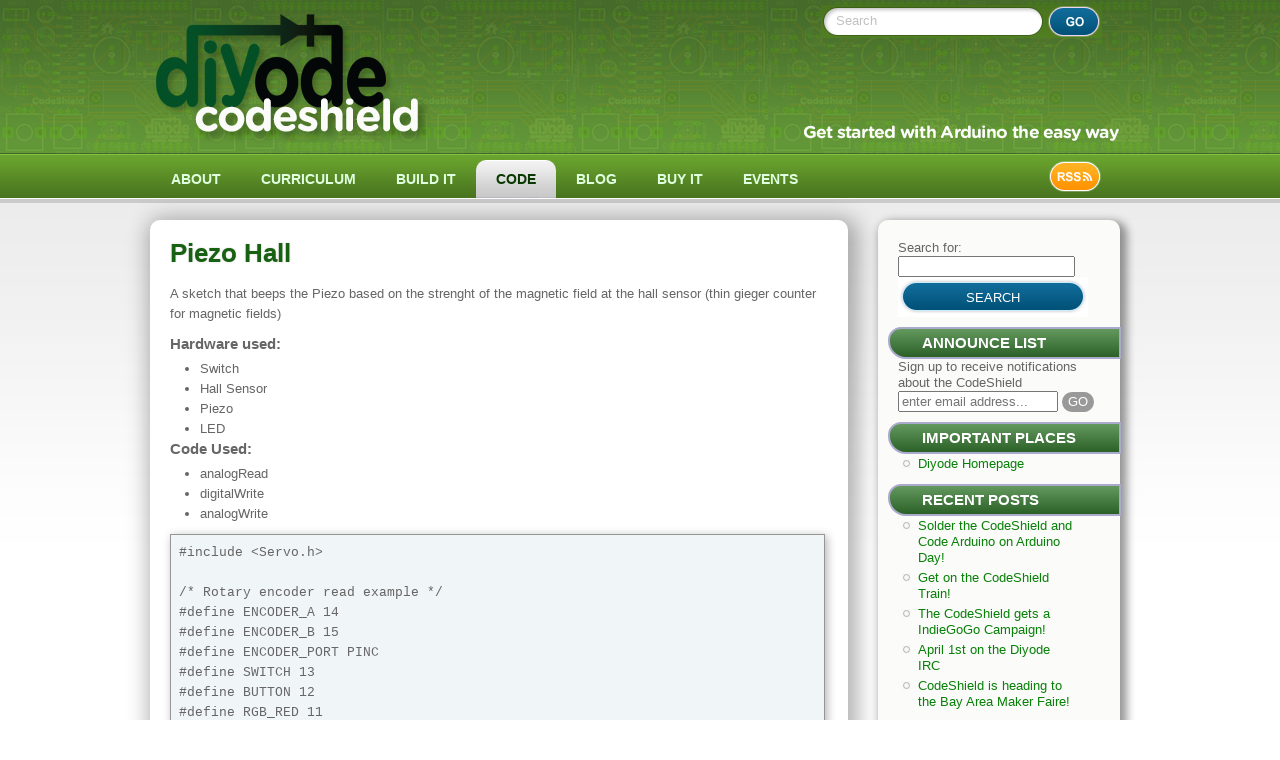

--- FILE ---
content_type: text/html; charset=UTF-8
request_url: https://codeshield.diyode.com/code/piezo-hall/
body_size: 6618
content:
<!DOCTYPE html PUBLIC "-//W3C//DTD XHTML 1.0 Transitional//EN" "http://www.w3.org/TR/xhtml1/DTD/xhtml1-transitional.dtd">
<html lang="en-US">
<head>
<meta http-equiv="Content-Type" content="text/html; charset=UTF-8" />
<title>Piezo Hall &raquo; The Diyode Codeshield</title>
<link rel="shortcut icon" type="image/ico" href="https://codeshield.diyode.com/wp-content/themes/redbel/favicon.ico" />
<link href="https://codeshield.diyode.com/wp-content/themes/redbel/style.css" rel="stylesheet" type="text/css" media="all" />
<link rel="pingback" href="https://codeshield.diyode.com/xmlrpc.php" />
<script src="//ajax.googleapis.com/ajax/libs/jquery/1.5.2/jquery.min.js" type="text/javascript"></script>
<!--[if lte IE 8]> 
<style type="text/css">/* Styles globaux */
#comments li, #comments input.text, #comments textarea, #comments .input-text {behavior:url(https://codeshield.diyode.com/wp-content/themes/redbel/js/border-radius.htc);}
{behavior:url(https://codeshield.diyode.com/wp-content/themes/redbel/js/border-radius.htc);}
</style>
<![endif]-->
<link rel='dns-prefetch' href='//s.w.org' />
<link rel="alternate" type="application/rss+xml" title="The Diyode Codeshield &raquo; Feed" href="https://codeshield.diyode.com/feed/" />
<link rel="alternate" type="application/rss+xml" title="The Diyode Codeshield &raquo; Comments Feed" href="https://codeshield.diyode.com/comments/feed/" />
		<script type="text/javascript">
			window._wpemojiSettings = {"baseUrl":"https:\/\/s.w.org\/images\/core\/emoji\/13.0.1\/72x72\/","ext":".png","svgUrl":"https:\/\/s.w.org\/images\/core\/emoji\/13.0.1\/svg\/","svgExt":".svg","source":{"concatemoji":"https:\/\/codeshield.diyode.com\/wp-includes\/js\/wp-emoji-release.min.js?ver=5.6.16"}};
			!function(e,a,t){var n,r,o,i=a.createElement("canvas"),p=i.getContext&&i.getContext("2d");function s(e,t){var a=String.fromCharCode;p.clearRect(0,0,i.width,i.height),p.fillText(a.apply(this,e),0,0);e=i.toDataURL();return p.clearRect(0,0,i.width,i.height),p.fillText(a.apply(this,t),0,0),e===i.toDataURL()}function c(e){var t=a.createElement("script");t.src=e,t.defer=t.type="text/javascript",a.getElementsByTagName("head")[0].appendChild(t)}for(o=Array("flag","emoji"),t.supports={everything:!0,everythingExceptFlag:!0},r=0;r<o.length;r++)t.supports[o[r]]=function(e){if(!p||!p.fillText)return!1;switch(p.textBaseline="top",p.font="600 32px Arial",e){case"flag":return s([127987,65039,8205,9895,65039],[127987,65039,8203,9895,65039])?!1:!s([55356,56826,55356,56819],[55356,56826,8203,55356,56819])&&!s([55356,57332,56128,56423,56128,56418,56128,56421,56128,56430,56128,56423,56128,56447],[55356,57332,8203,56128,56423,8203,56128,56418,8203,56128,56421,8203,56128,56430,8203,56128,56423,8203,56128,56447]);case"emoji":return!s([55357,56424,8205,55356,57212],[55357,56424,8203,55356,57212])}return!1}(o[r]),t.supports.everything=t.supports.everything&&t.supports[o[r]],"flag"!==o[r]&&(t.supports.everythingExceptFlag=t.supports.everythingExceptFlag&&t.supports[o[r]]);t.supports.everythingExceptFlag=t.supports.everythingExceptFlag&&!t.supports.flag,t.DOMReady=!1,t.readyCallback=function(){t.DOMReady=!0},t.supports.everything||(n=function(){t.readyCallback()},a.addEventListener?(a.addEventListener("DOMContentLoaded",n,!1),e.addEventListener("load",n,!1)):(e.attachEvent("onload",n),a.attachEvent("onreadystatechange",function(){"complete"===a.readyState&&t.readyCallback()})),(n=t.source||{}).concatemoji?c(n.concatemoji):n.wpemoji&&n.twemoji&&(c(n.twemoji),c(n.wpemoji)))}(window,document,window._wpemojiSettings);
		</script>
		<style type="text/css">
img.wp-smiley,
img.emoji {
	display: inline !important;
	border: none !important;
	box-shadow: none !important;
	height: 1em !important;
	width: 1em !important;
	margin: 0 .07em !important;
	vertical-align: -0.1em !important;
	background: none !important;
	padding: 0 !important;
}
</style>
	<link rel='stylesheet' id='wp-block-library-css'  href='https://codeshield.diyode.com/wp-includes/css/dist/block-library/style.min.css?ver=5.6.16' type='text/css' media='all' />
<script type='text/javascript' src='https://codeshield.diyode.com/wp-includes/js/jquery/jquery.min.js?ver=3.5.1' id='jquery-core-js'></script>
<script type='text/javascript' src='https://codeshield.diyode.com/wp-includes/js/jquery/jquery-migrate.min.js?ver=3.3.2' id='jquery-migrate-js'></script>
<script type='text/javascript' src='https://codeshield.diyode.com/wp-content/plugins/plum-code-box/chili/jquery.chili-2.2.js?ver=2.2' id='chili-js'></script>
<script type='text/javascript' src='https://codeshield.diyode.com/wp-content/plugins/plum-code-box/chili/recipes.js?ver=2.2' id='chili_recipes-js'></script>
<link rel="https://api.w.org/" href="https://codeshield.diyode.com/wp-json/" /><link rel="alternate" type="application/json" href="https://codeshield.diyode.com/wp-json/wp/v2/pages/115" /><link rel="canonical" href="https://codeshield.diyode.com/code/piezo-hall/" />
<link rel='shortlink' href='https://codeshield.diyode.com/?p=115' />
<link rel="alternate" type="application/json+oembed" href="https://codeshield.diyode.com/wp-json/oembed/1.0/embed?url=https%3A%2F%2Fcodeshield.diyode.com%2Fcode%2Fpiezo-hall%2F" />
<link rel="alternate" type="text/xml+oembed" href="https://codeshield.diyode.com/wp-json/oembed/1.0/embed?url=https%3A%2F%2Fcodeshield.diyode.com%2Fcode%2Fpiezo-hall%2F&#038;format=xml" />
<style type="text/css">
#header{
    background: url(https://codeshield.diyode.com/wp-content/themes/redbel/empty-header.png) no-repeat;
    height: 153px;
    width:1000px;
}
#header h1.blog-title a, #site-description {
    color:#fff;
}
</style>


</head>
<body class="page-template-default page page-id-115 page-child parent-pageid-79">
<div class="website-container">
	<div id="header">
		<form action="https://codeshield.diyode.com/">
			<div class="search-form">
				<label class="search-label-sliding" for="search-sliding">Search</label>
				<input name="s" id="search-sliding" class="search-sliding" type="text" value="" />
				<input type="image" name="Search" src="https://codeshield.diyode.com/wp-content/themes/redbel/images/transparent.gif" alt="Search" class="search-button" />
			</div>
		</form>
		<h1 class="blog-title"><a href="https://codeshield.diyode.com/">The Diyode Codeshield</a></h1>
		<div id="site-description">Get started with Arduino the easy way</div>
		<a href="https://codeshield.diyode.com/feed/"><img src="https://codeshield.diyode.com/wp-content/themes/redbel/images/transparent.gif" height="33" width="55" alt="RSS Feed" id="rss-button" /></a>
	<div class="menu-site-container"><ul id="menu-site" class="menu"><li id="menu-item-11" class="menu-item menu-item-type-post_type menu-item-object-page menu-item-home menu-item-has-children menu-item-11"><a href="https://codeshield.diyode.com/">About</a>
<ul class="sub-menu">
	<li id="menu-item-156" class="menu-item menu-item-type-post_type menu-item-object-page menu-item-156"><a href="https://codeshield.diyode.com/about/schematics/">Schematics</a></li>
	<li id="menu-item-56" class="menu-item menu-item-type-post_type menu-item-object-page menu-item-56"><a href="https://codeshield.diyode.com/about/design-considerations/">Design Considerations</a></li>
	<li id="menu-item-55" class="menu-item menu-item-type-post_type menu-item-object-page menu-item-55"><a href="https://codeshield.diyode.com/about/revisionhistory/">Revision History</a></li>
	<li id="menu-item-57" class="menu-item menu-item-type-post_type menu-item-object-page menu-item-57"><a href="https://codeshield.diyode.com/about/about-diyode/">About Diyode</a></li>
	<li id="menu-item-213" class="menu-item menu-item-type-post_type menu-item-object-page menu-item-213"><a href="https://codeshield.diyode.com/about/contact-us/">Contact Us</a></li>
</ul>
</li>
<li id="menu-item-10" class="menu-item menu-item-type-post_type menu-item-object-page menu-item-has-children menu-item-10"><a href="https://codeshield.diyode.com/curriculum/">Curriculum</a>
<ul class="sub-menu">
	<li id="menu-item-67" class="menu-item menu-item-type-post_type menu-item-object-page menu-item-67"><a href="https://codeshield.diyode.com/curriculum/working-with-beginners/">Working with Beginners</a></li>
	<li id="menu-item-61" class="menu-item menu-item-type-post_type menu-item-object-page menu-item-61"><a href="https://codeshield.diyode.com/curriculum/novice-lesson-1/">Novice Lesson 1</a></li>
	<li id="menu-item-200" class="menu-item menu-item-type-post_type menu-item-object-page menu-item-200"><a href="https://codeshield.diyode.com/curriculum/novice-lesson-2/">Novice Lesson 2</a></li>
	<li id="menu-item-204" class="menu-item menu-item-type-post_type menu-item-object-page menu-item-204"><a href="https://codeshield.diyode.com/curriculum/novice-lesson-3/">Novice Lesson 3</a></li>
</ul>
</li>
<li id="menu-item-38" class="menu-item menu-item-type-post_type menu-item-object-page menu-item-has-children menu-item-38"><a href="https://codeshield.diyode.com/build-it/">Build It</a>
<ul class="sub-menu">
	<li id="menu-item-54" class="menu-item menu-item-type-post_type menu-item-object-page menu-item-54"><a href="https://codeshield.diyode.com/build-it/soldering-instructions-v1-1/">Soldering Instructions v1.1</a></li>
	<li id="menu-item-53" class="menu-item menu-item-type-post_type menu-item-object-page menu-item-53"><a href="https://codeshield.diyode.com/build-it/soldering-instructions-v1-2/">Soldering Instructions v1.2</a></li>
</ul>
</li>
<li id="menu-item-81" class="menu-item menu-item-type-post_type menu-item-object-page current-page-ancestor current-menu-ancestor current-menu-parent current-page-parent current_page_parent current_page_ancestor menu-item-has-children menu-item-81"><a href="https://codeshield.diyode.com/code/">Code</a>
<ul class="sub-menu">
	<li id="menu-item-126" class="menu-item menu-item-type-post_type menu-item-object-page menu-item-126"><a href="https://codeshield.diyode.com/code/base-sketch/">Base Sketch</a></li>
	<li id="menu-item-221" class="menu-item menu-item-type-post_type menu-item-object-page menu-item-221"><a href="https://codeshield.diyode.com/code/board-diagnostics/">Board Diagnostics</a></li>
	<li id="menu-item-101" class="menu-item menu-item-type-post_type menu-item-object-page menu-item-101"><a href="https://codeshield.diyode.com/code/button-relay/">Button-Relay</a></li>
	<li id="menu-item-128" class="menu-item menu-item-type-post_type menu-item-object-page menu-item-128"><a href="https://codeshield.diyode.com/code/rotary-rgbled/">Rotary RGBLED</a></li>
	<li id="menu-item-127" class="menu-item menu-item-type-post_type menu-item-object-page current-menu-item page_item page-item-115 current_page_item menu-item-127"><a href="https://codeshield.diyode.com/code/piezo-hall/" aria-current="page">Piezo Hall</a></li>
	<li id="menu-item-152" class="menu-item menu-item-type-post_type menu-item-object-page menu-item-152"><a href="https://codeshield.diyode.com/code/laser-tripwire/">Laser Tripwire</a></li>
	<li id="menu-item-84" class="menu-item menu-item-type-post_type menu-item-object-page menu-item-84"><a href="https://codeshield.diyode.com/code/pot-and-servo/">Pot and Servo</a></li>
	<li id="menu-item-153" class="menu-item menu-item-type-post_type menu-item-object-page menu-item-153"><a href="https://codeshield.diyode.com/code/body-temperature-sensor/">Body Temperature Sensor</a></li>
	<li id="menu-item-125" class="menu-item menu-item-type-post_type menu-item-object-page menu-item-125"><a href="https://codeshield.diyode.com/code/mario-servo/">Mario Servo</a></li>
	<li id="menu-item-146" class="menu-item menu-item-type-post_type menu-item-object-page menu-item-146"><a href="https://codeshield.diyode.com/code/dimmer-switch/">Dimmer Switch</a></li>
	<li id="menu-item-151" class="menu-item menu-item-type-post_type menu-item-object-page menu-item-151"><a href="https://codeshield.diyode.com/code/reset-button/">Reset Button</a></li>
	<li id="menu-item-176" class="menu-item menu-item-type-post_type menu-item-object-page menu-item-176"><a href="https://codeshield.diyode.com/projects-2/use-the-force/">&#8220;Use the force!&#8221;</a></li>
</ul>
</li>
<li id="menu-item-12" class="menu-item menu-item-type-post_type menu-item-object-page menu-item-12"><a href="https://codeshield.diyode.com/blog/">Blog</a></li>
<li id="menu-item-133" class="menu-item menu-item-type-post_type menu-item-object-page menu-item-133"><a href="https://codeshield.diyode.com/getting-a-codeshield/">Buy it</a></li>
<li id="menu-item-337" class="menu-item menu-item-type-post_type menu-item-object-page menu-item-337"><a href="https://codeshield.diyode.com/events/">Events</a></li>
</ul></div>	</div>	<div id="content">
		<div id="page" class="page">
			<div class="article-corps">
				<h2 class="page-title">Piezo Hall</h2>
				<div class="article-page-contents">
				<p>A sketch that beeps the Piezo based on the strenght of the magnetic field at the hall sensor (thin gieger counter for magnetic fields)</p>
<h5>Hardware used:</h5>
<ul>
<li>Switch</li>
<li>Hall Sensor</li>
<li>Piezo</li>
<li>LED</li>
</ul>
<h5>Code Used:</h5>
<ul>
<li>analogRead</li>
<li>digitalWrite</li>
<li>analogWrite</li>
</ul>
<p><p>
								<pre class="Plum_Code_Box"><code class="cplusplus">#include &lt;Servo.h&gt; 

/* Rotary encoder read example */
#define ENCODER_A 14
#define ENCODER_B 15
#define ENCODER_PORT PINC
#define SWITCH 13
#define BUTTON 12
#define RGB_RED 11
#define RGB_GREEN 10
#define RGB_BLUE 9
#define LED 6
#define SERVO 5
#define PIEZO 3
#define RELAY 2
#define POT 2
#define HALL 3
#define THERMISTOR 4
#define PHOTOCELL 5

void setup()
{
  pinMode(SWITCH, INPUT);  
  pinMode(PIEZO, OUTPUT);
  pinMode(LED, OUTPUT);
}
 
void loop()
{
  if (digitalRead(SWITCH) == HIGH) {
    analogWrite(PIEZO, 128);
    delay(10);
    digitalWrite(PIEZO, LOW);
  } else {
    digitalWrite(LED, HIGH);
    delay(10);
    digitalWrite(LED, LOW);
  }
  delay(analogRead(HALL));
}
</code>
									</pre>
							</p></p>
				</div>
							</div>
		</div>
		
			<div id="comments">




	<div id="respond" class="comment-respond">
		<h3 id="reply-title" class="comment-reply-title">Leave a Reply <small><a rel="nofollow" id="cancel-comment-reply-link" href="/code/piezo-hall/#respond" style="display:none;">Cancel reply</a></small></h3><form action="https://codeshield.diyode.com/wp-comments-post.php" method="post" id="commentform" class="comment-form"><p class="comment-notes">Your email is <em>never</em> published nor shared.</p><div class="comment-form-comment"><textarea id="comment" name="comment" cols="45" rows="8"></textarea></div><!-- #form-section-comment .form-section --><p class="form-allowed-tags">You may use these <abbr title="HyperText Markup Language">HTML</abbr> tags and attributes:<code>&lt;a href=&quot;&quot; title=&quot;&quot;&gt; &lt;abbr title=&quot;&quot;&gt; &lt;acronym title=&quot;&quot;&gt; &lt;b&gt; &lt;blockquote cite=&quot;&quot;&gt; &lt;cite&gt; &lt;code&gt; &lt;del datetime=&quot;&quot;&gt; &lt;em&gt; &lt;i&gt; &lt;q cite=&quot;&quot;&gt; &lt;s&gt; &lt;strike&gt; &lt;strong&gt; </code></p><div class="comment-form-author"><input id="author" name="author" type="text" value="" size="30" class="text" /><label for="author">Name <span class="required">(Required)</span></label> </div><!-- #form-section-author .form-section -->
<div class="comment-form-email"><input id="email" name="email" type="text" value="" size="30" class="text" /><label for="email">Email <span class="required">(Required)</span></label> </div><!-- #form-section-email .form-section -->
<div class="comment-form-url"><input id="url" name="url" type="text" value="" size="30" class="text" /><label for="url">Website</label></div><!-- #form-section-url .form-section -->
<p class="comment-form-cookies-consent"><input id="wp-comment-cookies-consent" name="wp-comment-cookies-consent" type="checkbox" value="yes" /> <label for="wp-comment-cookies-consent">Save my name, email, and website in this browser for the next time I comment.</label></p>
<p class="form-submit"><input name="submit" type="submit" id="submit" class="submit" value="Post Comment" /> <input type='hidden' name='comment_post_ID' value='115' id='comment_post_ID' />
<input type='hidden' name='comment_parent' id='comment_parent' value='0' />
</p><p style="display: none;"><input type="hidden" id="akismet_comment_nonce" name="akismet_comment_nonce" value="e3f37f19a1" /></p><p style="display: none !important;"><label>&#916;<textarea name="ak_hp_textarea" cols="45" rows="8" maxlength="100"></textarea></label><input type="hidden" id="ak_js_1" name="ak_js" value="177"/><script>document.getElementById( "ak_js_1" ).setAttribute( "value", ( new Date() ).getTime() );</script></p></form>	</div><!-- #respond -->
	
</div><!-- #comments -->
	</div><!-- contents-->
	<div id="sidebar">
		<ul class="sidebar">
<li id="search-2" class="widget widget_search"><div class="side-contents"><form role="search" method="get" id="searchform" class="searchform" action="https://codeshield.diyode.com/">
				<div>
					<label class="screen-reader-text" for="s">Search for:</label>
					<input type="text" value="" name="s" id="s" />
					<input type="submit" id="searchsubmit" value="Search" />
				</div>
			</form></div></li><li id="text-2" class="widget widget_text"><div class="side-contents"><h2 class="side-title-first">Announce List</h2>			<div class="textwidget">Sign up to receive notifications about the CodeShield
<form action="http://www.diyode.com/interface/addToList.php" method="POST" target="_blank">
<input type="hidden" value="1" name="list_id">
<input style="width:77%" type="email" placeholder="enter email address..." name="email" />
<input type="submit" name="go" value="go"  style="width: 32px;background: #999;border-radius: 12px;height: 20px;"/>
</form></div>
		</div></li><li id="nav_menu-2" class="widget widget_nav_menu"><div class="side-contents"><h2 class="side-title">Important Places</h2><div class="menu-importantplacesmenu-container"><ul id="menu-importantplacesmenu" class="menu"><li id="menu-item-90" class="menu-item menu-item-type-custom menu-item-object-custom menu-item-90"><a href="http://diyode.com">Diyode Homepage</a></li>
</ul></div></div></li>
		<li id="recent-posts-2" class="widget widget_recent_entries"><div class="side-contents">
		<h2 class="side-title">Recent Posts</h2>
		<ul>
											<li>
					<a href="https://codeshield.diyode.com/2015/03/solder-the-codeshield-and-code-arduino-on-arduino-day/">Solder the CodeShield and Code Arduino on Arduino Day!</a>
									</li>
											<li>
					<a href="https://codeshield.diyode.com/2013/08/get-on-the-codeshield-train/">Get on the CodeShield Train!</a>
									</li>
											<li>
					<a href="https://codeshield.diyode.com/2013/07/the-codeshield-gets-a-indiegogo-campaign/">The CodeShield gets a IndieGoGo Campaign!</a>
									</li>
											<li>
					<a href="https://codeshield.diyode.com/2013/04/april-1st-on-the-diyode-irc/">April 1st on the Diyode IRC</a>
									</li>
											<li>
					<a href="https://codeshield.diyode.com/2013/03/codeshield-is-heading-to-the-bay-area-maker-faire/">CodeShield is heading to the Bay Area Maker Faire!</a>
									</li>
					</ul>

		</div></li><li id="archives-2" class="widget widget_archive"><div class="side-contents"><h2 class="side-title">Blog Archives</h2>
			<ul>
					<li><a href='https://codeshield.diyode.com/2015/03/'>March 2015</a></li>
	<li><a href='https://codeshield.diyode.com/2013/08/'>August 2013</a></li>
	<li><a href='https://codeshield.diyode.com/2013/07/'>July 2013</a></li>
	<li><a href='https://codeshield.diyode.com/2013/04/'>April 2013</a></li>
	<li><a href='https://codeshield.diyode.com/2013/03/'>March 2013</a></li>
			</ul>

			</div></li><li id="meta-2" class="widget widget_meta"><div class="side-contents"><h2 class="side-title">Meta</h2>
		<ul>
						<li><a href="https://codeshield.diyode.com/wp-login.php">Log in</a></li>
			<li><a href="https://codeshield.diyode.com/feed/">Entries feed</a></li>
			<li><a href="https://codeshield.diyode.com/comments/feed/">Comments feed</a></li>

			<li><a href="https://wordpress.org/">WordPress.org</a></li>
		</ul>

		</div></li>		</ul>
	</div>	<div id="footer">
		<div>© The Diyode Codeshield 2026 - Powered by WordPress - Theme RedBel by Belouga.</div>
		<div><a href="https://codeshield.diyode.com/?feed=rss2">Entries (RSS)</a> and <a href="https://codeshield.diyode.com/?feed=comments-rss2">Comments (RSS)</a>.</div>
	</div>
</div>
<script type='text/javascript'> 
/* <![CDATA[ */
/*
	$("#header .menu li").hover(function(){
		$(this).find('ul:first').css({visibility: "visible",display: "none"}).slideToggle(268);
	},function(){ $(this).find('ul:first').slideToggle(268);});
$('#header li:not(#header .menu li li):not(.current_page_item):not(.current_page_parent):not(.current_page_ancestor)')
	.css( {backgroundPosition: "0 38px"} )
	.mouseover(function(){$(this).stop().animate({backgroundPosition:"(0 0)"}, 200);})
	.mouseout(function(){$(this).stop().animate({backgroundPosition:"(0 38px)"}, 200);})
$('.top-link')
	.css( {backgroundPosition: "right top"} )
	.mouseover(function(){$(this).stop().animate({backgroundPosition:"(right -3px)"}, 200);})
	.mouseout(function(){$(this).stop().animate({backgroundPosition:"(right top)"}, 200);})
*/
if($.browser.safari || $.browser.Chrome){ bodyelem = $("body") } else{ bodyelem = $("html") }
$('a').click(function(){if($(this).attr("href").charAt(0) == "#"){bodyelem.animate({scrollTop: $($(this).attr("href")).offset().top+'px'}, 500);return false;}else{return true;}});
$('.search-label-sliding').css({ left: "15px" })
$('.search-label-sliding').animate({ opacity: "0.4" }).click(function() {var thisFor = $(this).attr('for');	$('.'+thisFor).focus();});
$('.search-sliding').focus(function() {$('.search-label-sliding').animate({ left: "160px" }, "fast");
	if($(this).val() == "Search") $(this).val() == "";
}).blur(function() {if($(this).val() == "") {$(this).val() == "Search";$('.search-label-sliding').animate({ left: "15px" }, "fast");}});
$('input:submit').addClass('input-submit');
$('input:button').addClass('input-submit');
$('input:reset').addClass('input-submit');
/* ]]> */
</script>
<script type="text/javascript">

  var _gaq = _gaq || [];
  _gaq.push(['_setAccount', 'UA-39865797-1']);
  _gaq.push(['_trackPageview']);

  (function() {
    var ga = document.createElement('script'); ga.type = 'text/javascript'; ga.async = true;
    ga.src = ('https:' == document.location.protocol ? 'https://ssl' : 'http://www') + '.google-analytics.com/ga.js';
    var s = document.getElementsByTagName('script')[0]; s.parentNode.insertBefore(ga, s);
  })();

</script>
<script type='text/javascript' src='https://codeshield.diyode.com/wp-includes/js/comment-reply.min.js?ver=5.6.16' id='comment-reply-js'></script>
<script type='text/javascript' src='https://codeshield.diyode.com/wp-includes/js/wp-embed.min.js?ver=5.6.16' id='wp-embed-js'></script>
<script defer type='text/javascript' src='https://codeshield.diyode.com/wp-content/plugins/akismet/_inc/akismet-frontend.js?ver=1679374203' id='akismet-frontend-js'></script>
</body>
</html>

--- FILE ---
content_type: text/css
request_url: https://codeshield.diyode.com/wp-content/themes/redbel/style.css
body_size: 5023
content:
/*
Theme Name: RedBel
Theme URI: http://belouga.110eme.be/
Description: RedBel is a simple and stylish fixed width wordpress theme. Already using English (default) and French. Valid W3C template and optimised for fastest loading. Enjoy :-)
Version: 1.3.1
Author: Sebastien Matton seb_matton@hotmail.com
Author URI: http://belouga.110eme.be/portfolio/
Tags: red, silver, two-columns, right-sidebar, fixed-width, threaded-comments, translation-ready, front-page-post-form, custom-header, custom-menu

RedBel by Sebastien Matton

UPDATE  1.3 :
	* Using of add_theme_support
	* Definition of Global content width
	* Using of body_class
	* Using of post_class
	* Fix default widgets design problem
	* Fix (for the moment) problem with Undefined variable: post_id in \themes\RedBel\comments.php on line 89
	* Fix image overflow
	* Fix single post title corrupted using "All-in-one-SEO" plugin. (Thanks to Rob S.)
	* Fix "menu bar showing over images using lightbox" (Thanks to Stefano R.)
UPDATE  1.2 :
	* Fix too many tags problem
	* Fix too many categories problem
	* Fix disapearing widgets in admin panel
	* Fix widget without title.
UPDATE 1.1 :
	* Theme now uses Custom Headers
	* "Read More" translation
	* Some mods in css
 
/* RESET */
html, body, div, span, applet, object, iframe,
h1, h2, h3, h4, h5, h6, p, blockquote, pre,
a, abbr, acronym, address, big, cite, code,
del, dfn, em, font, img, ins, kbd, q, s, samp, strong, li,
fieldset, form, label, legend,
caption, tbody, tfoot, thead, dl, dt, dd {
	margin: 0;
	padding: 0;
	border: 0;
	outline: 0;
	font-weight: inherit;
	font-style: inherit;
	font-size: 100%;
	font-family: inherit;
	vertical-align: baseline;
	}
/* remember to define focus styles! */
:focus {outline: 0;	}
body {	line-height: 1;	color: black;}
ol, ul {margin:0;padding:0;list-style: none;}
/* tables still need 'cellspacing="0"' in the markup */
caption, th{	text-align: left;	font-weight: normal;	}
blockquote:before, blockquote:after, q:before, q:after {	content: "";	}
blockquote, q {	quotes: "" "";	}
img {	border:none;}

/* END RESET */

body {
	background:url(images/background.png) #fff repeat-x;
	background-position:0 -38px;
	font-family:Arial, Helvetica, sans-serif;
	font-size:13px;
	color:#666;
}
.website-container {
	width:1020px;
	margin:0 auto;
	position:relative;
}
h1.blog-title {
	font-size:45px;
	font-variant:small-caps;
	font-weight:700;
	padding-top:55px;
	margin-left:20px;
	display:none;
}
.blog-title a {
	color:#fffcfc;
	text-shadow:#560000 3px 3px;
	text-decoration:none;
}
#site-description {
	font-size:12px;
	font-weight:700;
	color:#ffcccc;
	text-shadow:#6d0000 2px 2px;
	margin-top:3px;
	margin-left:21px;
	display: none;
}
div.search-form {
	position:absolute;
	right:48px;
	top:5px;
	display:block;
	width:281px;
	height: 33px;
	background:url(images/background_sprites.png) top right no-repeat;
}
div.search-form .search-sliding {
	position:absolute;
	top:8px;
	left:18px;
	border:none;
	background:none;
	width:185px;
	
	font-style:italic;
	color:#999;
}
div.search-form .search-label-sliding {
	position:absolute;
	top:9px;
	left:-4000px;
}
div.search-form .search-button {
	position:absolute;
	left:225px;
	top:0;
	background:url(images/background_sprites.png) top left;
	width:55px;
	height:33px;
}
div.search-form .search-button:hover {
	background-position:-55px 0;
}
div.search-form .search-button:active {
	background-position:-55px 0;
	margin:1px 0 0 1px;
}

#rss-button {
	position:absolute;
	top:160px;
	right:48px;
	background:url(images/background_sprites.png);
	background-position:-113px 0;
}
#rss-button:hover {
	background-position:-168px 0;
}
#rss-button:active {
	background-position:-167px 0;
	margin-top: 1px;
}
body div#header {
height:153px;
margin-bottom:-38px;
}
#header .menu {
	position:absolute;
	top:160px;
	left:21px;
	max-width:840px;
}

#header ul, #header ul ul {
	position:relative;
	line-height:38px;
	z-index:1;
	width:100%;
	font-weight:bold;
	font-size:14px;
	text-transform:uppercase;
}
#header ul a {
	display:block;
	padding:0 20px;
	height:38px;
	color:rgb(223, 255, 223);
	text-decoration:none;
	overflow:hidden;
}
#header ul li {
	background:url(images/background.png) repeat-x;
	background-position:0 100px;
}
#header ul li:hover, #header ul .current_page_item, #header ul .current_page_ancestor {
	background-position:0 0;
	border-radius: 10px 10px 0 0;	
}
#header ul li:hover a, #header ul li a:hover, #header ul .current_page_item a, #header ul .current_page_ancestor a {
	color: rgb(10, 56, 1);
}
#header ul li {
	float:left;
	position:relative;
} 
#header ul ul {
	position:absolute;
	display:none;
	top:38px;
	left:0;
	width:200px;
}
#header ul li ul {
	background: #eee;
	border: 1px solid #999;
	color: #444;
	box-shadow: 3px 3px 3px rgba(0,0,0,0.3);
} 
#header ul li ul a {
	float:left;
	height:auto;
	width:170px;
	padding:5px 15px;
	line-height:20px;
	text-transform:none;
	color:#333;
	font-weight:normal;
	font-size:13px;
	background:none;
}
#header ul li ul li {
	xbackground:url(images/bg_opacity.png) left repeat-y;
	width:200px;
	border-radius: 0;	

}
#header ul li ul li:hover {
	background:url(images/bg_opacity.png) right repeat-y;
	color:#FFF;
	border-radius: 0;	
}
#header ul li ul li:hover a {
	color:#FFF;
}
#header ul li ul a:hover, #header ul li:hover li a, #header ul li a:hover li a {
	background:none;
	color:#333;
}
#header ul ul ul {
	top:auto;
}
#header ul li ul ul {
	left:200px;
	margin:0;
} 
#header ul li:hover ul ul, #header ul li:hover ul ul ul, #header ul li:hover ul ul ul ul {
	display:none;
} 
#header ul li:hover ul, #header ul li li:hover ul, #header ul li li li:hover ul, #header ul li li li li:hover ul {
	display:block;
} 

#content {
	margin-top:105px;
	width:718px;
	float:left;
}

.article {
	margin-bottom:20px;
}
.article-corps-title {
	min-height:72px;
	max-height:142px;
	position:relative;
}
.page-corps-title {
	display:block;
	background:url(images/article_sprite.png) no-repeat;
	background-position:0 -17px;
	height:10px;
}
.article-top {
	position:absolute;
	top:13px;
	right:25px;
}
.article-top a {
	display:block;
	font-size:10px;
	font-weight:700;
	color:#aaa;
	text-decoration:none;
	padding:4px 12px 0 0;
	background:url(images/icons.png) no-repeat;
	background-position:top right;
}
.article-date {
	position: absolute;
	left: -9px;
	top: -4px;
	display: block;
	width: 40px;
	text-align: center;
	background: rgb(3, 75, 3);
	border-radius: 16px;
	padding: 7px;
}

.article-date .month {
	font-size:13px;
	font-weight:700;
	line-height:15px;
	color:#FFF;
	text-transform:uppercase;
}
.article-date .day {
	font-size:22px;
	font-weight:700;
	color:#FFF;
}
h2.page-title {
	font-size:26px;
	font-weight:700;
	padding-top:10px;
	padding-bottom:15px;
	color: rgb(24, 97, 18);
	text-shadow:#CCC 0 0 2px;
	max-width:565px;
}
h2.article-title {
font-size: 26px;
font-weight: 700;
margin-left: 54px;
padding-top: 4px;
color: rgb(44, 92, 17);
text-shadow: #CCC 0 0 2px;
max-width: 565px;}
h2.article-title a, h2.page-title a {
	color: rgb(150, 0, 6);
	text-decoration:none;
}
h2.article-title a:hover,h2.page-title a:hover {
	color:#E00
}
.article-meta-autor {
	font-size:11px;
	color:#aaaaaa;
	margin-left:53px;
	background:url(images/icons.png) no-repeat;
	background-position:left -15px;
	padding:4px 0 4px 20px;
	max-height:11px;
	line-height:14px;
}
.article-meta-autor a, .article-meta-keywords a, .article-meta-comments a {
	color:#aaaaaa;
	text-decoration:none;
	font-weight:700;
}
.article-meta-autor a:hover, .article-meta-keywords a:hover, .article-meta-comments a:hover {
	text-decoration:underline;
}

.article-corps {
	position: relative;
	background: white;
	background-position: -683px 0;
	margin-left: 20px;
	padding: 13px 23px 0 20px;
	line-height: 20px;
	overflow: hidden;
	box-shadow: 4px 4px 21px 6px rgba(0,0,0,0.3);
	border-radius: 10px;
}
.article-read-more {
	margin:0 auto;
	width:164px;
	padding-bottom:15px;
}
.article-read-more a {
	display:block;
	width:156px;
	height:26px;
	text-align:center;
	padding-top:9px;
	background:url(images/read_more.png) no-repeat;
	background-position:top left;
	font-weight:700;
	color:#FFF;
	text-decoration:none;
	text-transform:uppercase;
}
.article-read-more a:hover {
	background-position:bottom left;
}
.article-meta-keywords {
	position:absolute;
	bottom:0;
	left:50px;
	background:url(images/icons.png) no-repeat;
	background-position:0 -34px;
	padding-left:20px;
	font-size:11px;
	color:#aaa;
	max-height:20px;
	max-width:450px;
	overflow:hidden;
}
.article-meta-comments {
	position:absolute;
	bottom:0;
	right:45px;
	background:url(images/icons.png) no-repeat;
	background-position:0 -54px;
	padding-left:20px;
	font-size:11px;
	color:#aaa;
}
.article-meta-keywords a {
	color:#aaa;
	font-weight:700;
	text-decoration:none;
}
.article-meta-keywords a:hover {
	text-decoration:underline;
}
.article-footer {
	display:block;
	background:url(images/article_sprite.png);
	height:17px;
}

#sidebar {
	width:270px;
	float:right;
	margin:109px 30px 0 0;
}

.side-title-first {
	margin-left: -10px;
	margin-right: -26px;
background: #649960;
background: -moz-linear-gradient(top,  #649960 0%, #2b6027 100%);
background: -webkit-gradient(linear, left top, left bottom, color-stop(0%,#649960), color-stop(100%,#2b6027));
background: -webkit-linear-gradient(top,  #649960 0%,#2b6027 100%);
background: -o-linear-gradient(top,  #649960 0%,#2b6027 100%);
background: -ms-linear-gradient(top,  #649960 0%,#2b6027 100%);
background: linear-gradient(to bottom,  #649960 0%,#2b6027 100%);
filter: progid:DXImageTransform.Microsoft.gradient( startColorstr='#649960', endColorstr='#2b6027',GradientType=0 );
height: 22px;
padding: 6px 0 0 32px;
	border-radius: 20px 0 0 29px;
	border: 2px solid #aac;
}
.side-title {
	margin-left: -10px;
	margin-right: -26px;
background: #649960;
background: -moz-linear-gradient(top,  #649960 0%, #2b6027 100%);
background: -webkit-gradient(linear, left top, left bottom, color-stop(0%,#649960), color-stop(100%,#2b6027));
background: -webkit-linear-gradient(top,  #649960 0%,#2b6027 100%);
background: -o-linear-gradient(top,  #649960 0%,#2b6027 100%);
background: -ms-linear-gradient(top,  #649960 0%,#2b6027 100%);
background: linear-gradient(to bottom,  #649960 0%,#2b6027 100%);
filter: progid:DXImageTransform.Microsoft.gradient( startColorstr='#649960', endColorstr='#2b6027',GradientType=0 );
height: 22px;
padding: 6px 0 0 32px;
	border-radius: 20px 0 0 29px;
	border: 2px solid #aac;
}
.side-title-first, .side-title, .side-title-first a, .side-title a {
	overflow:hidden;
	font-size:15px;
	line-height:15px;
	text-transform:uppercase;
	color:#FFF;
	text-decoration:none;
	font-weight:700;
}

ul.sidebar {
	background: rgb(251,251,250);
	margin: -4px 0px 13px 28px;
	box-shadow: 4px 4px 8px 3px rgba(0,0,0,0.4);
	border-radius: 10px;
	padding: 20px 0 10px 0;
}

.side-contents {
	min-height: 50px;
	margin-right: 13px;
	padding-left: 20px;
	line-height: 16px;
	padding-bottom: 10px;
	padding-right: 12px;
}
.side-contents a {
	text-decoration:none;
	color: rgb(9, 129, 9);
}
.side-contents a:hover {
	color:#ee191a;
	text-decoration:underline;
}
.side-contents ul {
	list-style:disc;
	list-style-image:url(images/puce.gif);
	margin:0px 20px 0 20px;
}
.side-contents li {
	padding:2px 0;
}
.end-sidebar {
	background:url(images/sidebar.png) bottom left no-repeat;
	min-height:10px;
}
.side-contents table {
	margin:0 auto;
}
.side-contents td {
	padding:1px 3px;
}
.side-contents caption {
	text-align:center;
	font-weight:700;
	color:#900
}
.side-contents thead th {
	font-weight:700;
}
.side-contents #next {
	text-align:right;
}
#footer {
	padding-top:20px;
	padding-bottom:20px;
	clear:both;
	text-align:center;
	line-height:16px;
	font-size:11px;
}
#footer a {
	padding:2px 3px;
	background-color:#FBFBFB;
	color:#666;
}
#footer a:hover {
	background-color:#EFEFEF;
}
.edit-link {
	text-align:right;
}

.article-page-contents {
	padding:0 0 10px 0;
}

/* COMMENTS */
#comments {
	margin:30px 18px 0 50px;
}
#comments .nav-previous {
	margin-left:10px;
}
#comments-title {
	font-size:20px;
	font-weight:700;
	margin-left:28px;
	margin-bottom:20px;
	color:#666;
}
#comments-title a {
	color:#ce0709;
	text-decoration:none;
}
#comments-title a:hover {
	text-decoration:underline;
}
#comments li {
	position:relative;
	display:block;
	background:#FEFEFE;
	border:1px solid #DDD;
	padding:10px;
	margin:10px 0;
	min-height:80px;
    -moz-border-radius: 10px; 
    -webkit-border-radius: 10px; 
    -khtml-border-radius: 10px; 
    border-radius: 10px; 
}
#comments .avatar {
	float:left;
	background-color:#FFF;
	border:1px solid #DDD;
	padding:5px;
}
#comments .comment-body, #comments .author-name, #comments .comment-meta {
	margin-left:90px;
	margin-right:20px;
}
#comments .author-name, #comments .author-name a {
	text-decoration:none;
	color:#ce0709;
	font-weight:700;
}
#comments .comment-meta {
	font-size:10px;
	color:#AAA;
	margin-bottom:7px;
	margin-top:3px;
}
#comments .comment-body {
	line-height:20px;
	margin-bottom:20px;
}
#comments .reply {
	clear:both;
	text-align:right;
}
#comments .reply a {
	text-decoration:none;
	color:#ce0709;
	display:block;
	padding:0 20px 2px 0;
	background:url(images/icons.png) right -56px no-repeat;
}
#comments .reply a:hover {
	text-decoration:underline;
}

#respond {
	clear:both;
	margin-top:30px;
	margin-left:10px;
	position:relative;
	z-index:0;
}
#reply-title {
	font-size:18px;
	font-weight:700;
	margin-bottom:10px;
}
#cancel-comment-reply-link {
	font-size:11px;
}
#respond a {
	color:#ce0709;
	text-decoration:none;
}
#respond a:hover {
	text-decoration:underline;
}
#respond p {
	margin-bottom:5px;
}
#respond label {
	margin-left:10px;
}
.form-allowed-tags {
	font-size:11px;
	margin:0 10px;
}
p.form-submit {
	text-align:center;
}
.entry-content {
	margin:20px 40px 0 80px;
	line-height:20px;
}
/* FORMULAIRES */
.input-submit, input#submit {
	width:190px;
	height:40px;
	border:none;
	background:url(images/submit.png) top left no-repeat;
	color:#FFF;
	text-transform:uppercase;
	cursor:pointer;
}
.input-submit:hover, input#submit:hover {
	background-position:0 -40px;
}
#respond .text, .input-text {
	width:250px;
	border:1px solid #CCC;
	height:20px;
	margin:3px;
	padding:3px 10px;
    -moz-border-radius: 10px; 
    -webkit-border-radius: 10px; 
    -khtml-border-radius: 10px; 
    border-radius: 10px; 
}
#respond textarea, .textarea {
	width:95%;
	border:1px solid #CCC;
	height:100px;
	margin:3px;
	padding:3px 10px;
    -moz-border-radius: 10px; 
    -webkit-border-radius: 10px; 
    -khtml-border-radius: 10px; 
    border-radius: 10px;
	font-family:Arial, Helvetica, sans-serif;
	font-size:13px;
}

/* MISE EN PAGE DU CONTENU */
.article-page-contents p {
	margin:6px 0 10px 0;
}
.article-page-contents a, .page-link a, .edit-link a {
	color:#066;
	text-decoration:none;
}
.article-page-contents a:hover, .page-link a:hover, .edit-link a:hover {
	text-decoration:underline;
}
.page-link {
	text-align:center;
}
.navigation {
	height:20px;
}
.navigation .nav-previous{
	float:left;
	margin-left:51px;
}
.navigation .nav-next{
	float:right;
	margin-right:17px;
}
.navigation .nav-next a, .navigation .nav-previous a {
	background:#DDDDDD;
	padding:2px 5px;
	text-decoration:none;
	color:#666;
}
.navigation .nav-next a:hover, .navigation .nav-previous a:hover {
	background:#F6F6F6;
	color:#999;
}
.aligncenter {
	text-align:center;
	margin:0 auto;
}
.wp-caption {
	background:#F3F3F3;
	padding:4px;
	border:#CCC solid 1px;
	margin-top:10px;
	margin-bottom:10px;
}
p.wp-caption-text {
	margin:0;
	padding:0;
	font-size:12px;
}
.article-page-contents h3 {
	font-size:23px;
	font-weight:700;
	color:#ce0709;
	margin-bottom:15px;
}
.article-page-contents h4 {
	font-size:18px;
	font-weight:700;
	color: rgb(30, 122, 17);
	margin-bottom:10px;
}
.article-page-contents h5 {
	font-size:15px;
	font-weight:700;
	color:#666;
	margin-bottom:5px;
}
.article-page-contents h6 {
	font-size:13px;
	font-weight:700;
}
.article-page-contents .h7 {
	font-size:11px;
	font-weight:700;
}
.article-page-contents .h8 {
	font-size:11px;
}
.article-page-contents table {
	margin:0 auto 20px auto;
	border:1px solid #ce0709;
	border-collapse:collapse;
}
.article-page-contents caption { 
	color:#e39304;
	font-weight:bold;
	padding:3px 10px;
	text-align:center;
	text-transform:uppercase;
}
.article-page-contents td, .article-page-contents th { 
	padding:3px 12px;
}
.article-page-contents th {
	font-weight:700;
}
.article-page-contents tbody tr { 
	border-bottom:1px dashed #ce0709;
}
.article-page-contents thead th, .article-page-contents tfoot th, .article-page-contents tfoot td, .article-page-contents tfoot th { 
	background:#ce0709;
	color:#FFFFFF;
	text-align:left;
	font-weight:700;
}
.article-page-contents .alternate { 
	background:#fffded;
}
.article-page-contents tbody tr:hover { 
	background:#ffedcc;
	color:#ce0709;
}
.article-page-contents table.nostyle, .article-page-contents table.nostyle td, .article-page-contents table.nostyle tr, .article-page-contents table.nostyle th, .article-page-contents table.nostyle tr:hover{
	margin:0;
	border:none;
	background:none;
	padding:0;
	font-weight:normal;
	color:#666;
}
.article-page-contents ul {
	list-style-type:disc;
	margin-left:30px;
}
.article-page-contents ul ul {
	list-style-type:circle;
}
.article-page-contents ul ul ul {
	list-style-type:square;
}

.article-page-contents ol {
	list-style-type:decimal;
	list-style-position:outside;
	margin-left:30px;
}
.article-page-contents ol ol {
	list-style-type:lower-latin;
}
.article-page-contents ol ol ol {
	list-style-type:lower-roman;
}
.article-page-contents blockquote {
	position:relative;
	background-image:url(images/quote.gif);
	background-repeat:no-repeat;
	background-position:top left;
	padding:0 0 20px 50px;
	margin-right:50px;
	font-style:italic;
	margin-left:20px;
}
.article-page-contents blockquote cite {
	position:absolute;
	bottom:0;
	right:20px;
	font-style:normal;
}
.article-page-contents cite {
	font-style:italic;
}
.article-page-contents address {
	font-style:italic;
}
.article-page-contents abbr, .article-page-contents acronym  {
	border-bottom:#999 dotted 1px;
	cursor:pointer;
}
.article-page-contents b {
	font-weight:700;
}
.article-page-contents big {
	font-size:16px;
}
.article-page-contents code {
	font-family:"Courier New", Courier, monospace;
}
.article-page-contents .Plum_Code_Box {
	border: 1px solid rgb(150, 150, 150);
	padding: 8px;
	box-shadow: 2px 2px 9px rgba(0,0,0,0.3);
	background: rgb(240, 245, 248);
}
.article-page-contents em {
	font-style:italic;	
}
.article-page-contents img {
	border:#DDD 4px solid;
	padding:2px;
	margin:0;
}
.article-page-contents table img {
	border:none;
	padding:0;
	margin:0;
}
.article-page-contents kbd {
	font-family:"Courier New", Courier, monospace;
}
.article-page-contents q {
	background:url(images/quote.gif) top left no-repeat;
	margin-left:20px;
	padding:8px 0 8px 40px;
	font-style:italic;
}
.article-page-contents var {
	font-style:italic;
}
.article-page-contents dl {
}
.article-page-contents dt {
	font-weight:700;
}
.article-page-contents dd {
	margin-left:30px;
}
.article-page-contents .alignleft {
	float:left;
}
.article-page-contents .alignright {
	float:right;
}
.article-page-contents .aligncenter {
	display:block;
	margin:0 auto;
}
p img { padding: 0; max-width: 100%; }
img.centered { display: block; margin-left: auto; margin-right: auto; }
img.alignright { margin: 0 0 5px 15px; display: inline; }
img.alignleft { margin: 0 15px 5px 0; display: inline; }

/* FIN MISE EN PAGE DU CONTENU */
p.nocomments {display: none;}

pre.Plum_Code_Box {
max-height: 700px;
overflow: scroll;
}

.article-page-contents div.h8 {
text-align: center;
border: 1px solid black;
box-shadow: 4px 4px 7px rgba(1,1,1,0.3);
font-size: 17px;
line-height: 23px;
padding: 10px;
background-color: #ffc;
font-style: normal;
}

.article-page-contents div.h8 a {
	color: blue;
}

--- FILE ---
content_type: application/javascript
request_url: https://codeshield.diyode.com/wp-content/plugins/plum-code-box/chili/recipes.js?ver=2.2
body_size: 6675
content:
/*
===============================================================================
Chili is the jQuery code highlighter plugin
...............................................................................
LICENSE: http://www.opensource.org/licenses/mit-license.php
WEBSITE: http://noteslog.com/chili/

											   Copyright 2008 / Andrea Ercolino
===============================================================================
*/

ChiliBook.recipeLoading = false;



ChiliBook.recipes[ "php.js" ] =
/* ----------------------------------------------------------------------------
 * this recipe uses a little trick for highlighting php code
 *   1: replace each php snippet with a placeholder
 *   2: highlight html without php and php snippets apart
 *   3: replace each placeholder with its highlighted php snippet
 * 
 * the trick is not perfect only if the html without php is broken
 * however, in such a case many highlighters get fooled but Chili does not
 * 
 * ---
 * this recipe has been adapted for working with Safari
 * in fact, Safari cannot match more than 101236 characters with a lazy star
 * --------------------------------------------------------------------------*/
{
	  _name: "php"
	, _case: true
	, _main: {
		  all: {
			  _match: /[\w\W]*/ 
			, _replace: function( all ) {
				var placeholder = String.fromCharCode(0);
				var blocks = [];
				var that = this;
				var no_php_1 = all.replace( /<\?[^?]*\?+(?:[^>][^?]*\?+)*>/g, function( block ) {
					blocks.push( that.x( block, '/block/php_1' ) );
					return placeholder;
				} );
				var no_php_2 = no_php_1.replace( /^[^?]*\?+(?:[^>][^?]*\?+)*>|<\?[\w\W]*$/g, function( block ) {
					blocks.push( that.x( block, '/block/php_2' ) );
					return placeholder;
				} );
				if( blocks.length ) {
					var html = this.x( no_php_2, 'html' );
					var count = 0;
					return html.replace( new RegExp( placeholder, "g" ), function() {
						return blocks[ count++ ];
					} );
				}
				else {
					return this.x( all, '/php' );
				}
			}
		}
	}
	, block: {
		  php_1: { // --- <? +++ ?> ---
			  _match: /(<\?(?:php\b)?)([^?]*\?+(?:[^>][^?]*\?+)*>)/
			, _replace: function( all, open, content ) {
				return "<span class='start'>" + this.x( open ) + "</span>"
					+ this.x( content.replace( /\?>$/, '' ), '/php' ) 
					+ "<span class='end'>" + this.x( '?>' ) + "</span>";
			}
			, _style: {
					  start: "color: red; font-weight: bold"
					, end:   "color: red;"
			}
		}
		, php_2: { // +++ ?> --- <? +++
			  _match: /([^?]*\?+(?:[^>][^?]*\?+)*>)|(<\?(?:php\b)?)([\w\W]*)/
			, _replace: function( all, content, open2, content2 ) {
				if( open2 ) {
					return "<span class='start'>" + this.x( open2 ) + "</span>"
						+ this.x( content2, '/php' );
				}
				else {
					return this.x( content.replace( /\?>$/, '' ), '/php' ) 
						+ "<span class='end'>" + this.x( '?>' ) + "</span>";
				}
			}
			, _style: {
					  start: "color: red; font-weight: bold"
					, end:   "color: red;"
			}
		}
	}
	, php: {
		  mlcom: {
			  _match: /\/\*[^*]*\*+([^\/][^*]*\*+)*\// 
			, _style: "color: gray;"
		}
		, com: {
			  _match: /(?:\/\/.*)|(?:[^\\]\#.*)/ 
			, _style: "color: green;"
		}
		, string1: {
			  _match: /\'[^\'\\]*(?:\\.[^\'\\]*)*\'/ 
			, _style: "color: purple;"
		}
		, string2: {
			  _match: /\"[^\"\\]*(?:\\.[^\"\\]*)*\"/ 
			, _style: "color: fuchsia;"
		}
		, value: {
			  _match: /\b(?:[Nn][Uu][Ll][Ll]|[Tt][Rr][Uu][Ee]|[Ff][Aa][Ll][Ss][Ee])\b/ 
			, _style: "color: gray; font-weight: bold;"
		}
		, number: {
			  _match: /\b[+-]?(\d*\.?\d+|\d+\.?\d*)([eE][+-]?\d+)?\b/ 
			, _style: "color: red;"
		}
		, const1: {
			  _match: /\b(?:DEFAULT_INCLUDE_PATH|E_(?:ALL|CO(?:MPILE_(?:ERROR|WARNING)|RE_(?:ERROR|WARNING))|ERROR|NOTICE|PARSE|STRICT|USER_(?:ERROR|NOTICE|WARNING)|WARNING)|P(?:EAR_(?:EXTENSION_DIR|INSTALL_DIR)|HP_(?:BINDIR|CONFIG_FILE_(?:PATH|SCAN_DIR)|DATADIR|E(?:OL|XTENSION_DIR)|INT_(?:MAX|SIZE)|L(?:IBDIR|OCALSTATEDIR)|O(?:S|UTPUT_HANDLER_(?:CONT|END|START))|PREFIX|S(?:API|HLIB_SUFFIX|YSCONFDIR)|VERSION))|__COMPILER_HALT_OFFSET__)\b/ 
			, _style: "color: red;"
		}
		, const2: {
			  _match: /\b(?:A(?:B(?:DAY_(?:1|2|3|4|5|6|7)|MON_(?:1(?:0|1|2|)|2|3|4|5|6|7|8|9))|LT_DIGITS|M_STR|SSERT_(?:ACTIVE|BAIL|CALLBACK|QUIET_EVAL|WARNING))|C(?:ASE_(?:LOWER|UPPER)|HAR_MAX|O(?:DESET|NNECTION_(?:ABORTED|NORMAL|TIMEOUT)|UNT_(?:NORMAL|RECURSIVE))|R(?:EDITS_(?:ALL|DOCS|FULLPAGE|G(?:ENERAL|ROUP)|MODULES|QA|SAPI)|NCYSTR|YPT_(?:BLOWFISH|EXT_DES|MD5|S(?:ALT_LENGTH|TD_DES)))|URRENCY_SYMBOL)|D(?:AY_(?:1|2|3|4|5|6|7)|ECIMAL_POINT|IRECTORY_SEPARATOR|_(?:FMT|T_FMT))|E(?:NT_(?:COMPAT|NOQUOTES|QUOTES)|RA(?:_(?:D_(?:FMT|T_FMT)|T_FMT|YEAR)|)|XTR_(?:IF_EXISTS|OVERWRITE|PREFIX_(?:ALL|I(?:F_EXISTS|NVALID)|SAME)|SKIP))|FRAC_DIGITS|GROUPING|HTML_(?:ENTITIES|SPECIALCHARS)|IN(?:FO_(?:ALL|C(?:ONFIGURATION|REDITS)|ENVIRONMENT|GENERAL|LICENSE|MODULES|VARIABLES)|I_(?:ALL|PERDIR|SYSTEM|USER)|T_(?:CURR_SYMBOL|FRAC_DIGITS))|L(?:C_(?:ALL|C(?:OLLATE|TYPE)|M(?:ESSAGES|ONETARY)|NUMERIC|TIME)|O(?:CK_(?:EX|NB|SH|UN)|G_(?:A(?:LERT|UTH(?:PRIV|))|C(?:ONS|R(?:IT|ON))|D(?:AEMON|EBUG)|E(?:MERG|RR)|INFO|KERN|L(?:OCAL(?:0|1|2|3|4|5|6|7)|PR)|MAIL|N(?:DELAY|EWS|O(?:TICE|WAIT))|ODELAY|P(?:ERROR|ID)|SYSLOG|U(?:SER|UCP)|WARNING)))|M(?:ON_(?:1(?:0|1|2|)|2|3|4|5|6|7|8|9|DECIMAL_POINT|GROUPING|THOUSANDS_SEP)|_(?:1_PI|2_(?:PI|SQRTPI)|E|L(?:N(?:10|2)|OG(?:10E|2E))|PI(?:_(?:2|4)|)|SQRT(?:1_2|2)))|N(?:EGATIVE_SIGN|O(?:EXPR|STR)|_(?:CS_PRECEDES|S(?:EP_BY_SPACE|IGN_POSN)))|P(?:ATH(?:INFO_(?:BASENAME|DIRNAME|EXTENSION)|_SEPARATOR)|M_STR|OSITIVE_SIGN|_(?:CS_PRECEDES|S(?:EP_BY_SPACE|IGN_POSN)))|RADIXCHAR|S(?:EEK_(?:CUR|END|SET)|ORT_(?:ASC|DESC|NUMERIC|REGULAR|STRING)|TR_PAD_(?:BOTH|LEFT|RIGHT))|T(?:HOUS(?:ANDS_SEP|EP)|_FMT(?:_AMPM|))|YES(?:EXPR|STR))\b/ 
			, _style: "color: red;"
		}
		, global: {
			  _match: /(?:\$GLOBALS|\$_COOKIE|\$_ENV|\$_FILES|\$_GET|\$_POST|\$_REQUEST|\$_SERVER|\$_SESSION|\$php_errormsg)\b/ 
			, _style: "color: red;"
		}
		, keyword: {
			  _match: /\b(?:__CLASS__|__FILE__|__FUNCTION__|__LINE__|__METHOD__|abstract|and|array|as|break|case|catch|cfunction|class|clone|const|continue|declare|default|die|do|echo|else|elseif|empty|enddeclare|endfor|endforeach|endif|endswitch|endwhile|eval|exception|exit|extends|extends|final|for|foreach|function|global|if|implements|include|include_once|interface|isset|list|new|old_function|or|php_user_filter|print|private|protected|public|require|require_once|return|static|switch|this|throw|try|unset|use|var|while|xor)\b/ 
			, _style: "color: navy; font-weight: bold;"
		}
		, variable: {
			  _match: /\$(\w+)/
			, _replace: '<span class="keyword">$</span><span class="variable">$1</span>' 
			, _style: "color: #4040c2;"
		}
		, heredoc: {
			  _match: /(\<\<\<\s*)(\w+)((?:(?!\2).*\n)+)(\2)\b/
			, _replace: '<span class="keyword">$1</span><span class="string1">$2</span><span class="string2">$3</span><span class="string1">$4</span>' 
		}
	}
}



ChiliBook.recipes[ "html.js" ] = 
{
	  _name: 'html'
	, _case: false
	, _main: {
		  doctype: { 
			  _match: /<!DOCTYPE\b[\w\W]*?>/ 
			, _style: "color: #CC6600;"
		}
		, ie_style: {
			  _match: /(<!--\[[^\]]*\]>)([\w\W]*?)(<!\[[^\]]*\]-->)/
			, _replace: function( all, open, content, close ) {
				return "<span class='ie_style'>" + this.x( open ) + "</span>" 
					  + this.x( content, '//style' ) 
					  + "<span class='ie_style'>" + this.x( close ) + "</span>";
			}
			, _style: "color: DarkSlateGray; font-weight: bold;"
		}
		, comment: { 
			  _match: /<!--[\w\W]*?-->/ 
			, _style: "color: #4040c2;"
		}
		, script: { 
			  _match: /(<script\s+[^>]*>)([\w\W]*?)(<\/script\s*>)/
			, _replace: function( all, open, content, close ) { 
				  return this.x( open, '//tag_start' ) 
					  + this.x( content, 'javascript' ) 
					  + this.x( close, '//tag_end' );
			} 
		}
		, style: { 
			  _match: /(<style\s+[^>]*>)([\w\W]*?)(<\/style\s*>)/
			, _replace: function( all, open, content, close ) { 
				  return this.x( open, '//tag_start' ) 
					  + this.x( content, 'css' ) 
					  + this.x( close, '//tag_end' );
			} 
		}
		// matches a starting tag of an element (with attrs)
		// like "<div ... >" or "<img ... />"
		, tag_start: { 
			  _match: /(<\w+)((?:[?%]>|[\w\W])*?)(\/>|>)/ 
			, _replace: function( all, open, content, close ) { 
				  return "<span class='tag_start'>" + this.x( open ) + "</span>" 
					  + this.x( content, '/tag_attrs' ) 
					  + "<span class='tag_start'>" + this.x( close ) + "</span>";
			}
			, _style: "color: navy; font-weight: bold;"
		} 
		// matches an ending tag
		// like "</div>"
		, tag_end: { 
			  _match: /<\/\w+\s*>|\/>/ 
			, _style: "color: navy;"
		}
		, entity: { 
			  _match: /&\w+?;/ 
			, _style: "color: blue;"
		}
	}
	, tag_attrs: {
		// matches a name/value pair
		attr: {
			// before in $1, name in $2, between in $3, value in $4
			  _match: /(\W*?)([\w-]+)(\s*=\s*)((?:\'[^\']*(?:\\.[^\']*)*\')|(?:\"[^\"]*(?:\\.[^\"]*)*\"))/ 
			, _replace: "$1<span class='attr_name'>$2</span>$3<span class='attr_value'>$4</span>"
			, _style: { attr_name:  "color: green;", attr_value: "color: maroon;" }
		}
	}
};



ChiliBook.recipes[ "javascript.js" ] = 
{
	  _name: 'js'
	, _case: true
	, _main: {
		  ml_comment: { 
			  _match: /\/\*[^*]*\*+(?:[^\/][^*]*\*+)*\//
			, _style: 'color: gray;'
		}
		, sl_comment: { 
			  _match: /\/\/.*/
			, _style: 'color: green;'
		}
		, string: { 
			  _match: /(?:\'[^\'\\\n]*(?:\\.[^\'\\\n]*)*\')|(?:\"[^\"\\\n]*(?:\\.[^\"\\\n]*)*\")/
			, _style: 'color: teal;'
		}
		, num: { 
			  _match: /\b[+-]?(?:\d*\.?\d+|\d+\.?\d*)(?:[eE][+-]?\d+)?\b/
			, _style: 'color: red;'
		}
		, reg_not: { //this prevents "a / b / c" to be interpreted as a reg_exp
			  _match: /(?:\w+\s*)\/[^\/\\\n]*(?:\\.[^\/\\\n]*)*\/[gim]*(?:\s*\w+)/
			, _replace: function( all ) {
				return this.x( all, '//num' );
			}
		}
		, reg_exp: { 
			  _match: /\/[^\/\\\n]*(?:\\.[^\/\\\n]*)*\/[gim]*/
			, _style: 'color: maroon;'
		}
		, brace: { 
			  _match: /[\{\}]/
			, _style: 'color: red; font-weight: bold;'
		}
		, statement: { 
			  _match: /\b(with|while|var|try|throw|switch|return|if|for|finally|else|do|default|continue|const|catch|case|break)\b/
			, _style: 'color: navy; font-weight: bold;'
		}
		, error: { 
			  _match: /\b(URIError|TypeError|SyntaxError|ReferenceError|RangeError|EvalError|Error)\b/
			, _style: 'color: Coral;'
		}
		, object: { 
			  _match: /\b(String|RegExp|Object|Number|Math|Function|Date|Boolean|Array)\b/
			, _style: 'color: DeepPink;'
		}
		, property: { 
			  _match: /\b(undefined|arguments|NaN|Infinity)\b/
			, _style: 'color: Purple; font-weight: bold;'
		}
		, 'function': { 
			  _match: /\b(parseInt|parseFloat|isNaN|isFinite|eval|encodeURIComponent|encodeURI|decodeURIComponent|decodeURI)\b/
			, _style: 'color: olive;'
		}
		, operator: {
			  _match: /\b(void|typeof|this|new|instanceof|in|function|delete)\b/
			, _style: 'color: RoyalBlue; font-weight: bold;'
		}
		, liveconnect: {
			  _match: /\b(sun|netscape|java|Packages|JavaPackage|JavaObject|JavaClass|JavaArray|JSObject|JSException)\b/
			, _style: 'text-decoration: overline;'
		}
	}
};



ChiliBook.recipes[ "css.js" ] = 
{
	  _name: 'css'
	, _case: true
	, _main: {
		  comment: { 
			  _match: /\/\*[^*]*\*+(?:[^\/][^*]*\*+)*\// 
			, _style: "color: olive;"
		}
		, directive: {
			  _match: /@\w+/
			, _style: "color: fuchsia;"
		}
		, url: {
			  _match: /\b(url\s*\()([^)]+)(\))/
			, _replace: "<span class='url'>$1</span>$2<span class='url'>$3</span>"
			, _style: "color: fuchsia;"
		}
		, block:   {
			  _match: /\{([\w\W]*?)\}/
			, _replace: function( all, pairs ) {
				return '{' + this.x( pairs, '/definition' ) + '}';
			}
		}
		, 'class': {
			  _match: /\.\w+/
			, _style: "color: #CC0066; font-weight: bold;"
		}
		, id:      {
			  _match: /#\w+/
			, _style: "color: IndianRed; font-weight: bold;"
		}
		, pseudo:  {
			  _match: /:\w+/
			, _style: "color: #CC9900;"
		}
		, element: {
			  _match: /\w+/
			, _style: "color: Purple; font-weight: bold;"
		}
	}
	, definition: {
		  comment: { 
			  _match: /\/\*[^*]*\*+(?:[^\/][^*]*\*+)*\//
		}
		, property: {
			  _match: /\b(?:zoom|z-index|writing-mode|word-wrap|word-spacing|word-break|width|widows|white-space|volume|voice-family|visibility|vertical-align|unicode-bidi|top|text-underline-position|text-transform|text-shadow|text-overflow|text-kashida-space|text-justify|text-indent|text-decoration|text-autospace|text-align-last|text-align|table-layout|stress|speech-rate|speak-punctuation|speak-numeral|speak-header|speak|size|scrollbar-track-color|scrollbar-shadow-color|scrollbar-highlight-color|scrollbar-face-color|scrollbar-dark-shadow-color|scrollbar-base-color|scrollbar-arrow-color|scrollbar-3d-light-color|ruby-position|ruby-overhang|ruby-align|right|richness|quotes|position|play-during|pitch-range|pitch|pause-before|pause-after|pause|page-break-inside|page-break-before|page-break-after|page|padding-top|padding-right|padding-left|padding-bottom|padding|overflow-Y|overflow-X|overflow|outline-width|outline-style|outline-color|outline|orphans|min-width|min-height|max-width|max-height|marks|marker-offset|margin-top|margin-right|margin-left|margin-bottom|margin|list-style-type|list-style-position|list-style-image|list-style|line-height|line-break|letter-spacing|left|layout-grid-type|layout-grid-mode|layout-grid-line|layout-grid-char-spacing|layout-grid-char|layout-grid|layout-flow|layer-background-image|layer-background-color|include-source|ime-mode|height|font-weight|font-variant|font-style|font-stretch|font-size-adjust|font-size|font-family|font|float|filter|empty-cells|elevation|display|direction|cursor|cue-before|cue-after|cue|counter-reset|counter-increment|content|color|clip|clear|caption-side|bottom|border-width|border-top-width|border-top-style|border-top-color|border-top|border-style|border-spacing|border-right-width|border-right-style|border-right-color|border-right|border-left-width|border-left-style|border-left-color|border-left|border-color|border-collapse|border-bottom-width|border-bottom-style|border-bottom-color|border-bottom|border|behavior|background-repeat|background-position-y|background-position-x|background-position|background-image|background-color|background-attachment|background|azimuth|accelerator)\s*:/
			, _style: "color: #330066;"
		}
		, special: {
			  _match: /\b(?:-use-link-source|-set-link-source|-replace|-moz-user-select|-moz-user-modify|-moz-user-input|-moz-user-focus|-moz-outline-width|-moz-outline-style|-moz-outline-color|-moz-outline|-moz-opacity|-moz-border-top-colors|-moz-border-right-colors|-moz-border-radius-topright|-moz-border-radius-topleft|-moz-border-radius-bottomright|-moz-border-radius-bottomleft|-moz-border-radius|-moz-border-left-colors|-moz-border-bottom-colors|-moz-binding)\s*:/
			, _style: "color: #330066; text-decoration: underline;"
		}
		, url: {
			  _match: /\b(url\s*\()([^)]+)(\))/
			, _replace: "<span class='url'>$1</span>$2<span class='url'>$3</span>"
		}
		, value: {
			  _match: /\b(?:xx-small|xx-large|x-soft|x-small|x-slow|x-low|x-loud|x-large|x-high|x-fast|wider|wait|w-resize|visible|url|uppercase|upper-roman|upper-latin|upper-alpha|underline|ultra-expanded|ultra-condensed|tv|tty|transparent|top|thin|thick|text-top|text-bottom|table-row-group|table-row|table-header-group|table-footer-group|table-column-group|table-column|table-cell|table-caption|sw-resize|super|sub|status-bar|static|square|spell-out|speech|solid|soft|smaller|small-caption|small-caps|small|slower|slow|silent|show|separate|semi-expanded|semi-condensed|se-resize|scroll|screen|s-resize|run-in|rtl|rightwards|right-side|right|ridge|rgb|repeat-y|repeat-x|repeat|relative|projection|print|pre|portrait|pointer|overline|outside|outset|open-quote|once|oblique|nw-resize|nowrap|normal|none|no-repeat|no-open-quote|no-close-quote|ne-resize|narrower|n-resize|move|mix|middle|message-box|medium|marker|ltr|lowercase|lower-roman|lower-latin|lower-greek|lower-alpha|lower|low|loud|local|list-item|line-through|lighter|level|leftwards|left-side|left|larger|large|landscape|justify|italic|invert|inside|inset|inline-table|inline|icon|higher|high|hide|hidden|help|hebrew|handheld|groove|format|fixed|faster|fast|far-right|far-left|fantasy|extra-expanded|extra-condensed|expanded|embossed|embed|e-resize|double|dotted|disc|digits|default|decimal-leading-zero|decimal|dashed|cursive|crosshair|cross|crop|counters|counter|continuous|condensed|compact|collapse|code|close-quote|circle|center-right|center-left|center|caption|capitalize|braille|bottom|both|bolder|bold|block|blink|bidi-override|below|behind|baseline|avoid|auto|aural|attr|armenian|always|all|absolute|above)\b/
			, _style: "color: #3366FF;"
		}
		, string: { 
			  _match: /(?:\'[^\'\\\n]*(?:\\.[^\'\\\n]*)*\')|(?:\"[^\"\\\n]*(?:\\.[^\"\\\n]*)*\")/ 
			, _style: "color: teal;"
		}
		, number: { 
			  _match: /(?:\b[+-]?(?:\d*\.?\d+|\d+\.?\d*))(?:%|(?:(?:px|pt|em|)\b))/ 
			, _style: "color: red;"
		}
		, color : { 
			  _match: /(?:\#[a-fA-F0-9]{3,6})|\b(?:yellow|white|teal|silver|red|purple|olive|navy|maroon|lime|green|gray|fuchsia|blue|black|aqua|YellowGreen|Yellow|WhiteSmoke|White|Wheat|Violet|Turquoise|Tomato|Thistle|Teal|Tan|SteelBlue|SpringGreen|Snow|SlateGrey|SlateGray|SlateBlue|SkyBlue|Silver|Sienna|SeaShell|SeaGreen|SandyBrown|Salmon|SaddleBrown|RoyalBlue|RosyBrown|Red|Purple|PowderBlue|Plum|Pink|Peru|PeachPuff|PapayaWhip|PaleVioletRed|PaleTurquoise|PaleGreen|PaleGoldenRod|Orchid|OrangeRed|Orange|OliveDrab|Olive|OldLace|Navy|NavajoWhite|Moccasin|MistyRose|MintCream|MidnightBlue|MediumVioletRed|MediumTurquoise|MediumSpringGreen|MediumSlateBlue|MediumSeaGreen|MediumPurple|MediumOrchid|MediumBlue|MediumAquaMarine|Maroon|Magenta|Linen|LimeGreen|Lime|LightYellow|LightSteelBlue|LightSlateGrey|LightSlateGray|LightSkyBlue|LightSeaGreen|LightSalmon|LightPink|LightGrey|LightGreen|LightGray|LightGoldenRodYellow|LightCyan|LightCoral|LightBlue|LemonChiffon|LawnGreen|LavenderBlush|Lavender|Khaki|Ivory|Indigo|IndianRed|HotPink|HoneyDew|Grey|GreenYellow|Green|Gray|GoldenRod|Gold|GhostWhite|Gainsboro|Fuchsia|ForestGreen|FloralWhite|FireBrick|DodgerBlue|DimGrey|DimGray|DeepSkyBlue|DeepPink|Darkorange|DarkViolet|DarkTurquoise|DarkSlateGrey|DarkSlateGray|DarkSlateBlue|DarkSeaGreen|DarkSalmon|DarkRed|DarkOrchid|DarkOliveGreen|DarkMagenta|DarkKhaki|DarkGrey|DarkGreen|DarkGray|DarkGoldenRod|DarkCyan|DarkBlue|Cyan|Crimson|Cornsilk|CornflowerBlue|Coral|Chocolate|Chartreuse|CadetBlue|BurlyWood|Brown|BlueViolet|Blue|BlanchedAlmond|Black|Bisque|Beige|Azure|Aquamarine|Aqua|AntiqueWhite|AliceBlue)\b/ 
			, _style: "color: green;"
		}
	}
};


